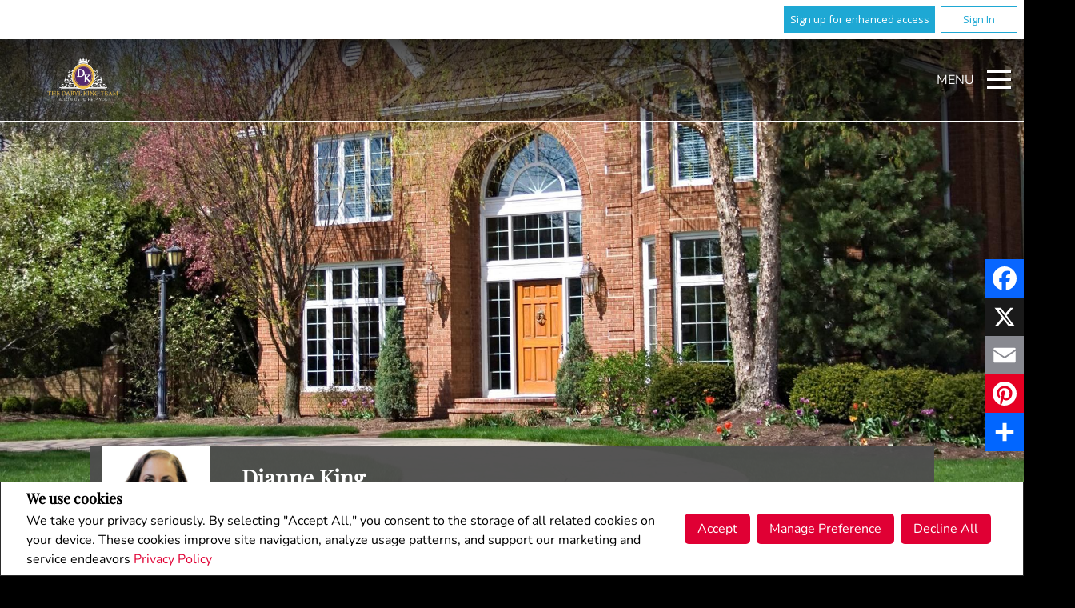

--- FILE ---
content_type: text/css
request_url: https://www.diannekingrealtor.com/templates/places/layout18/WEBSITE/colours8.css?x=1
body_size: 34660
content:
.icon{display:block;padding:.15em;width:1.5em;height:1.5em;text-indent:-9999px;overflow:hidden}body{background:#000}h1{color:#fff}h2,h3,h4,h5,h6{color:#fff}ol,p,span li,ul{color:#fff}a{color:#e00034}a:active,a:hover{color:#7a001c}.information{color:#fff}fieldset li,fieldset ol,fieldset p,fieldset span,fieldset ul{color:#fff}td,tr{color:#fff}label{color:#fff}input[type=checkbox],input[type=email],input[type=radio],input[type=tel],input[type=text],select,textarea{border-color:#ccc;background:#4d4d4d;color:#fff}input[type=checkbox]:focus,input[type=email]:focus,input[type=radio]:focus,input[type=tel]:focus,input[type=text]:focus,select:focus,textarea:focus{border-color:#e00034}.button,button,input[type=button],input[type=submit]{background:#e00034;color:#fff}.button a,button a,input[type=button] a,input[type=submit] a{color:#fff}.button:hover,button:hover,input[type=button]:hover,input[type=submit]:hover{background:#4d4d4d;color:#fff}.button:hover a,button:hover a,input[type=button]:hover a,input[type=submit]:hover a{color:#fff}input[type=submit]{color:#fff;background:#e00034}input[type=submit]:active,input[type=submit]:focus,input[type=submit]:hover{background:#4d4d4d}.page--header-top .section--agent,.page--header-top .section--team{background:rgba(77,77,77,.95)}.page--header-top .information--agent .email a,.page--header-top .information--agent a,.page--header-top .information--team .email a,.page--header-top .information--team a{color:#fff}.page--header-top .information--agent .email a:hover,.page--header-top .information--agent a:hover,.page--header-top .information--team .email a:hover,.page--header-top .information--team a:hover{color:#fff}.inner .header--title:after,.inner .sub-title:after,.widget .header--title:after,.widget .sub-title:after{background:#e00034;color:#e00034}.inner .container--title h2:after,.widget .container--title h2:after{background:#e00034;color:#e00034}.inner .banner-overlay,.widget .banner-overlay{background:linear-gradient(180deg,rgba(0,0,0,.55),transparent)}.inner .page--tag-line:nth-child(even) .container,.widget .page--tag-line:nth-child(even) .container{background:0 0}.inner .information--company h1,.inner .information--company h2,.inner .information--company h3,.inner .information--company h4,.inner .information--company span,.inner .information--company-name h1,.inner .information--company-name h2,.inner .information--company-name h3,.inner .information--company-name h4,.inner .information--company-name span,.inner .information--header-title h1,.inner .information--header-title h2,.inner .information--header-title h3,.inner .information--header-title h4,.inner .information--header-title span,.widget .information--company h1,.widget .information--company h2,.widget .information--company h3,.widget .information--company h4,.widget .information--company span,.widget .information--company-name h1,.widget .information--company-name h2,.widget .information--company-name h3,.widget .information--company-name h4,.widget .information--company-name span,.widget .information--header-title h1,.widget .information--header-title h2,.widget .information--header-title h3,.widget .information--header-title h4,.widget .information--header-title span{color:#fff}.inner .contactUsForm input[type=text],.inner .contactUsForm select,.inner .contactUsForm textarea,.inner .page--side-widget input[type=text],.inner .page--side-widget select,.inner .page--side-widget textarea,.widget .contactUsForm input[type=text],.widget .contactUsForm select,.widget .contactUsForm textarea,.widget .page--side-widget input[type=text],.widget .page--side-widget select,.widget .page--side-widget textarea{background:#4d4d4d}.inner .page--side-widget .container,.widget .page--side-widget .container{border-top:10px solid #e00034;background:#363636}.inner .page--legal,.widget .page--legal{background:#000;color:#fff}.inner .page--footer,.widget .page--footer{background:#4d4d4d}.inner .mobile-nav,.inner .nav-container,.inner .sub-nav,.inner .sub-nav-item,.widget .mobile-nav,.widget .nav-container,.widget .sub-nav,.widget .sub-nav-item{background:0 0}.inner .nav-container .menu,.widget .nav-container .menu{color:#fff}.inner .nav-container.is-fixed .menu-top-container,.widget .nav-container.is-fixed .menu-top-container{background:rgba(77,77,77,.65)}.menu-top-container{border-bottom-color:#fff}.hamburger-container{border-left-color:#fff}.hamburger-container .menu{color:#fff}.nav-item>a,.nav-list>a,.sub-nav-item>a{color:#fff}.nav-item>a.current,.nav-item>a:active,.nav-item>a:hover,.nav-list>a.current,.nav-list>a:active,.nav-list>a:hover,.sub-nav-item>a.current,.sub-nav-item>a:active,.sub-nav-item>a:hover{color:#e00034}.main-menu .navigation--language a{color:#fff}.main-menu .navigation--language .item--language:hover a{color:#e00034}.menu-container{background:#4d4d4d}.more-button{background:0 0}.more-button:hover{background:inherit}.page--tag-line h1:after{background:#e00034}.container--featured-article h2:after{background:#e00034;border-color:#e00034}.banner-navigation .next,.banner-navigation .prev{color:#fff;background:rgba(77,77,77,.65)}.banner-navigation .next:hover,.banner-navigation .prev:hover{background:rgba(215,215,215,.3)}.item--language{color:#fff}.hamburgerIcon span{background:#fff}.information--agent,.information--team,.section--information-team{color:#fff}.information--agent .email a,.information--team .email a,.section--information-team .email a{color:#fff}.information--agent .email a:hover,.information--team .email a:hover,.section--information-team .email a:hover{color:#e00034}.search--price-range span{color:#fff}.search--price-range .ui-slider-horizontal{background:#787b79}.search--price-range .ui-slider-handle,.search--price-range .ui-slider-range{background:#e00034;border-color:#e00034}.search--textbox input[type=text]{background:#323232}.search--textbox input[type=text]::-webkit-input-placeholder{color:#fff}.search--textbox input[type=text]::-moz-placeholder{color:#fff}.search--textbox input[type=text]:-ms-input-placeholder{color:#fff}.search--textbox input[type=text]::-ms-input-placeholder{color:#fff}.search--textbox input[type=text]::placeholder{color:#fff}.search-form{background:#363636}.search-form select{background:#4d4d4d;color:#fff}.search-form input[type=button]{color:#fff;background:#e00034}.search-form input[type=button]:active,.search-form input[type=button]:focus,.search-form input[type=button]:hover{background:#4d4d4d}.search-form--top{border-bottom-color:#ccc}.search-form--submit input[type=button]{background:#e00034;color:#fff}.search-form--submit input[type=button]:hover{background:#4d4d4d;color:#fff}.section--lead-capture a,.section--lead-capture h3,.section--lead-capture p,.section--lead-capture span{color:#fff}.section--company-info h2,.section--company-info p,.section--company-info span{color:#fff}.button--agent{color:#fff}.button--agent:hover{color:#e00034}.nav--prev{border-right-color:#8c8c8c}.nav--prev:hover{border-right-color:#e00034}.nav--next{border-left-color:#8c8c8c}.nav--next:hover{border-left-color:#e00034}.item--office .overlay,.media--featured-article .overlay{background-color:rgba(0,0,0,.6)}.item--office .overlay a,.media--featured-article .overlay a{color:#fff}.item--office .overlay a:active,.item--office .overlay a:hover,.media--featured-article .overlay a:active,.media--featured-article .overlay a:hover{color:#4d4d4d}.agent-info--information a,.agent-info--information h2,.agent-info--information h3,.agent-info--information h4,.agent-info--information h5,.agent-info--information p,.agent-info--photo a,.agent-info--photo h2,.agent-info--photo h3,.agent-info--photo h4,.agent-info--photo h5,.agent-info--photo p,.page--team a,.page--team h2,.page--team h3,.page--team h4,.page--team h5,.page--team p,.team-info--photo a,.team-info--photo h2,.team-info--photo h3,.team-info--photo h4,.team-info--photo h5,.team-info--photo p{color:#fff}.agent-info--information a:hover,.agent-info--photo a:hover,.page--team a:hover,.team-info--photo a:hover{color:#fff}.page--team,.section__agent-info{background:#363636}.page--team .item--team .name-container{border-bottom:1px solid}.information--featured-article:hover .overlay,.item--agent:hover .overlay,.media--featured-article:hover .overlay,.media--featured-listing:hover .overlay{background-color:rgba(0,0,0,.6)}.information--featured-article .overlay a,.item--agent .overlay a,.media--featured-article .overlay a,.media--featured-listing .overlay a{color:#fff;transition:.2s ease}.information--featured-article .overlay a:active,.information--featured-article .overlay a:hover,.item--agent .overlay a:active,.item--agent .overlay a:hover,.media--featured-article .overlay a:active,.media--featured-article .overlay a:hover,.media--featured-listing .overlay a:active,.media--featured-listing .overlay a:hover{color:#e00034}.item--featured-article .media--featured-article{border-left-color:#e00034}.item--featured-article .information--featured-article{background:#4d4d4d}.item--featured-article .information--featured-article a,.item--featured-article .information--featured-article h3,.item--featured-article .information--featured-article p,.item--featured-article .information--featured-article span{color:#fff}.item--lead-capture .overlay{background:rgba(0,0,0,.65)}.item--lead-capture .section--lead-capture-bottom{background:#e00034}.item--office a{color:#fff}.list-alphabet a,.pagination a,.paginationPage a{background:#e00034;color:#fff}.list-alphabet a.active,.list-alphabet a.selectedPage,.list-alphabet a:hover,.pagination a.active,.pagination a.selectedPage,.pagination a:hover,.paginationPage a.active,.paginationPage a.selectedPage,.paginationPage a:hover{background:#4d4d4d}.list-alphabet .icon-left-open,.pagination .icon-left-open,.paginationPage .icon-left-open{border-right-color:#e00034}.list-alphabet .icon-left-open:hover,.pagination .icon-left-open:hover,.paginationPage .icon-left-open:hover{border-right-color:#4d4d4d;background:0 0}.list-alphabet .icon-right-open,.pagination .icon-right-open,.paginationPage .icon-right-open{border-left-color:#e00034}.list-alphabet .icon-right-open:hover,.pagination .icon-right-open:hover,.paginationPage .icon-right-open:hover{border-left-color:#4d4d4d;background:0 0}.item--agent{border-color:#e00034}.item--agent .information--agent a{color:#e00034}.item--agent .information--agent a:hover{color:#7a001c}.container--team .item--agent{border:none;background:#9d9d9c}.container--team .item--agent a,.container--team .item--agent h2,.container--team .item--agent h3,.container--team .item--agent h4,.container--team .item--agent h5,.container--team .item--agent h6,.container--team .item--agent p{color:#fff}.container--team .item--agent h3 a{color:#fff}.item--featured-listing{border-color:#e00034}.item--featured-listing .information--listing-top{background:#4d4d4d}.item--featured-listing .information--listing-top p{color:#fff}.item--featured-listing .information--listing-bottom .price{color:#e00034}.item--featured-listing .information--listing-bottom .price-container{border-bottom-color:#4d4d4d}.item--featured-listing .section--listing-information{background:#363636}.item--featured-listing .section--listing-information p,.item--featured-listing .section--listing-information span{color:#fff}.item--featured-listing .information--sale{background:#000}.item--featured-listing .information--sale p{color:#fff}.item--agent-detail .section--agent-detail{background:#666}.item--agent-detail .section--agent-detail a,.item--agent-detail .section--agent-detail p,.item--agent-detail .section--agent-detail span{color:#fff}.item--agent-detail .section--agent-detail a:hover{color:#4d4d4d}.section--listing-style .listing-gallery:before{background:url(data:image/svg+xml,%3C?xml%20version%3D%221.0%22%20?%3E%3Csvg%20id%3D%22grid%22%20xmlns%3D%22http%3A//www.w3.org/2000/svg%22%20viewBox%3D%220%200%2043%2043%22%3E%3Ctitle%3Egrid%3C/title%3E%3Crect%20width%3D%2220%22%20height%3D%2220%22%20style%3D%22fill%3A%23FFFFFF%22/%3E%3Crect%20x%3D%2223%22%20width%3D%2220%22%20height%3D%2220%22%20style%3D%22fill%3A%23FFFFFF%22/%3E%3Crect%20y%3D%2223%22%20width%3D%2220%22%20height%3D%2220%22%20style%3D%22fill%3A%23FFFFFF%22/%3E%3Crect%20x%3D%2223%22%20y%3D%2223%22%20width%3D%2220%22%20height%3D%2220%22%20style%3D%22fill%3A%23FFFFFF%22/%3E%3C/svg%3E);background-repeat:no-repeat;background-size:contain}.section--listing-style .listing-list:before{background:url(data:image/svg+xml,%3C?xml%20version%3D%221.0%22%20?%3E%3Csvg%20id%3D%22row%22%20data-name%3D%22row%22%20xmlns%3D%22http%3A//www.w3.org/2000/svg%22%20viewBox%3D%220%200%2043%2043%22%3E%3Ctitle%3Erow%3C/title%3E%3Crect%20width%3D%2243%22%20height%3D%2220%22%20style%3D%22fill%3A%23FFFFFF%22/%3E%3Crect%20y%3D%2223%22%20width%3D%2243%22%20height%3D%2220%22%20style%3D%22fill%3A%23FFFFFF%22/%3E%3C/svg%3E);background-repeat:no-repeat;background-size:contain}.section--listing-style label:hover .listing-gallery:before{background:url(data:image/svg+xml,%3C?xml%20version%3D%221.0%22%20?%3E%3Csvg%20id%3D%22grid%22%20xmlns%3D%22http%3A//www.w3.org/2000/svg%22%20viewBox%3D%220%200%2043%2043%22%3E%3Ctitle%3Egrid%3C/title%3E%3Crect%20width%3D%2220%22%20height%3D%2220%22%20style%3D%22fill%3A%23e00034%22/%3E%3Crect%20x%3D%2223%22%20width%3D%2220%22%20height%3D%2220%22%20style%3D%22fill%3A%23e00034%22/%3E%3Crect%20y%3D%2223%22%20width%3D%2220%22%20height%3D%2220%22%20style%3D%22fill%3A%23e00034%22/%3E%3Crect%20x%3D%2223%22%20y%3D%2223%22%20width%3D%2220%22%20height%3D%2220%22%20style%3D%22fill%3A%23e00034%22/%3E%3C/svg%3E);background-repeat:no-repeat;background-size:contain}.section--listing-style label:hover .listing-list:before{background:url(data:image/svg+xml,%3C?xml%20version%3D%221.0%22%20?%3E%3Csvg%20id%3D%22row%22%20data-name%3D%22row%22%20xmlns%3D%22http%3A//www.w3.org/2000/svg%22%20viewBox%3D%220%200%2043%2043%22%3E%3Ctitle%3Erow%3C/title%3E%3Crect%20width%3D%2243%22%20height%3D%2220%22%20style%3D%22fill%3A%23e00034%22/%3E%3Crect%20y%3D%2223%22%20width%3D%2243%22%20height%3D%2220%22%20style%3D%22fill%3A%23e00034%22/%3E%3C/svg%3E);background-repeat:no-repeat;background-size:contain}.section--listing-style input[type=radio]:checked+.listing-gallery:before{background:url(data:image/svg+xml,%3C?xml%20version%3D%221.0%22%20?%3E%3Csvg%20id%3D%22grid%22%20xmlns%3D%22http%3A//www.w3.org/2000/svg%22%20viewBox%3D%220%200%2043%2043%22%3E%3Ctitle%3Egrid%3C/title%3E%3Crect%20width%3D%2220%22%20height%3D%2220%22%20style%3D%22fill%3A%23e00034%22/%3E%3Crect%20x%3D%2223%22%20width%3D%2220%22%20height%3D%2220%22%20style%3D%22fill%3A%23e00034%22/%3E%3Crect%20y%3D%2223%22%20width%3D%2220%22%20height%3D%2220%22%20style%3D%22fill%3A%23e00034%22/%3E%3Crect%20x%3D%2223%22%20y%3D%2223%22%20width%3D%2220%22%20height%3D%2220%22%20style%3D%22fill%3A%23e00034%22/%3E%3C/svg%3E);background-repeat:no-repeat;background-size:contain}.section--listing-style input[type=radio]:checked+.listing-list:before{background:url(data:image/svg+xml,%3C?xml%20version%3D%221.0%22%20?%3E%3Csvg%20id%3D%22row%22%20data-name%3D%22row%22%20xmlns%3D%22http%3A//www.w3.org/2000/svg%22%20viewBox%3D%220%200%2043%2043%22%3E%3Ctitle%3Erow%3C/title%3E%3Crect%20width%3D%2243%22%20height%3D%2220%22%20style%3D%22fill%3A%23e00034%22/%3E%3Crect%20y%3D%2223%22%20width%3D%2243%22%20height%3D%2220%22%20style%3D%22fill%3A%23e00034%22/%3E%3C/svg%3E);background-repeat:no-repeat;background-size:contain}#allListings .item--featured-listing,.section--listing .item--featured-listing{background:#363636}#allListings .item--featured-listing .section--listing-information h2,#allListings .item--featured-listing .section--listing-information h3,#allListings .item--featured-listing .section--listing-information h4,#allListings .item--featured-listing .section--listing-information h5,#allListings .item--featured-listing .section--listing-information p,#allListings .item--featured-listing .section--listing-information span,.section--listing .item--featured-listing .section--listing-information h2,.section--listing .item--featured-listing .section--listing-information h3,.section--listing .item--featured-listing .section--listing-information h4,.section--listing .item--featured-listing .section--listing-information h5,.section--listing .item--featured-listing .section--listing-information p,.section--listing .item--featured-listing .section--listing-information span{color:#fff}#allListings .item--featured-listing .information--listing-top p,#allListings .item--featured-listing .information--listing-top span,.section--listing .item--featured-listing .information--listing-top p,.section--listing .item--featured-listing .information--listing-top span{color:#fff}#allListings .item--featured-listing .overlay a:hover span,.section--listing .item--featured-listing .overlay a:hover span{color:#e00034}#allListings .item--featured-listing .overlay span,.section--listing .item--featured-listing .overlay span{color:#fff}#allListings .item--featured-listing .overlay span:hover,.section--listing .item--featured-listing .overlay span:hover{color:#e00034}#allListings .item--featured-listing .information--sale,.section--listing .item--featured-listing .information--sale{background:#e00034}#allListings .item--featured-listing .information--sale p,.section--listing .item--featured-listing .information--sale p{color:#fff}#allListings .item--featured-listing .icon--bed,.section--listing .item--featured-listing .icon--bed{background:url(data:image/svg+xml,%3C?xml%20version%3D%221.0%22%20?%3E%3Csvg%20id%3D%22bed%22%20data-name%3D%22bed%22%20xmlns%3D%22http%3A//www.w3.org/2000/svg%22%20viewBox%3D%220%200%20132%20114.2%22%3E%3Ctitle%3Ebed-icon%3C/title%3E%3Cpath%20d%3D%22M136.31,85.62l-1.24-9c-.1-.77-.21-1.52-.34-2.26A34,34,0,0,0,133,68.18a25.12,25.12,0,0,0-2.92-5.55,17.91,17.91,0,0,0,.5-4.1V34.8A17.85,17.85,0,0,0,112.82,17H38.66A17.84,17.84,0,0,0,20.87,34.8V58.53a17.43,17.43,0,0,0,.67,4.76,31.91,31.91,0,0,0-2.47,4.89A53.5,53.5,0,0,0,17,74.41c-.21.74-.4,1.49-.58,2.26l-1.34,7.7A16.34,16.34,0,0,0,9,97.09V131.2h7.42V119.34H133.58V131.2H141V97.09A16.39,16.39,0,0,0,136.31,85.62ZM28.28,34.8A10.39,10.39,0,0,1,38.66,24.42h74.16A10.39,10.39,0,0,1,123.2,34.8v22a14.87,14.87,0,0,0-5.93-1.23h-1.83a13.1,13.1,0,0,0,.35-3V48.15A13.39,13.39,0,0,0,102.44,34.8H89.09A13.39,13.39,0,0,0,75.74,48.15V52.6a13.1,13.1,0,0,0,.35,3H73.91a13.1,13.1,0,0,0,.35-3V48.15A13.39,13.39,0,0,0,60.91,34.8H47.56A13.39,13.39,0,0,0,34.21,48.15V52.6a13.1,13.1,0,0,0,.35,3h-.35a13.56,13.56,0,0,0-5.93,1.31Zm80.09,13.35V52.6a5.84,5.84,0,0,1-.82,3H84a5.84,5.84,0,0,1-.82-3V48.15a5.94,5.94,0,0,1,5.93-5.94h13.35A5.94,5.94,0,0,1,108.37,48.15Zm-41.53,0V52.6a5.84,5.84,0,0,1-.82,3H42.45a5.84,5.84,0,0,1-.82-3V48.15a5.94,5.94,0,0,1,5.93-5.94H60.91A5.94,5.94,0,0,1,66.84,48.15Zm-43.16,30C27.39,63,32.34,63,34.21,63h83.06c6.4,0,9.59,7.53,10.43,14.58v.13l.48,3.44a15.94,15.94,0,0,0-3.33-.35H25.13a17.36,17.36,0,0,0-1.92.12Zm109.9,20.39v13.35H16.42V97.09a8.82,8.82,0,0,1,8.71-8.9h99.74a8.82,8.82,0,0,1,8.71,8.9Z%22%20transform%3D%22translate%28-9%20-17%29%22%20style%3D%22fill%3A%23FFFFFF%22/%3E%3C/svg%3E);background-repeat:no-repeat;background-size:contain}#allListings .item--featured-listing .icon--bath,.section--listing .item--featured-listing .icon--bath{background:url(data:image/svg+xml,%3C?xml%20version%3D%221.0%22%20?%3E%3Csvg%20id%3D%22bath%22%20data-name%3D%22bath%22%20xmlns%3D%22http%3A//www.w3.org/2000/svg%22%20viewBox%3D%220%200%20134%20116.68%22%3E%3Ctitle%3Ebath-icon%3C/title%3E%3Cpath%20d%3D%22M17.28,79.66v27.11a20.18,20.18,0,0,0,16.56,19.92v6.49h7.53V127h68.51v6.17h7.52v-6.26a20.15,20.15,0,0,0,18.22-20.15V79.66Zm110.81,27.11a12.59,12.59,0,0,1-12.45,12.71H37.26a12.59,12.59,0,0,1-12.45-12.71V87.19H128.09Z%22%20transform%3D%22translate%28-9%20-16.5%29%22%20style%3D%22fill%3A%23FFFFFF%22/%3E%3Cpath%20d%3D%22M24.81,70V34.19c0-7.45,2.6-10.11,9.93-10.16,6,0,8.43,1.91,9.38,5.24-7.23,1.92-12.54,8.1-12.47,15.27l0,3.73H66.82V44.5c0-8.3-7.47-14.36-15.1-15.63-1.6-8.15-7.29-12.32-16.95-12.37l0,3.77,0-3.77c-11.58.06-17.45,6-17.45,17.69V70H9v7.53H143V70ZM48.5,36.16h.32A11.84,11.84,0,0,1,58,40.74H40.22A10.31,10.31,0,0,1,48.5,36.16Z%22%20transform%3D%22translate%28-9%20-16.5%29%22%20style%3D%22fill%3A%23FFFFFF%22/%3E%3C/svg%3E);background-repeat:no-repeat;background-size:contain}#allListings .section--listing-information,.section--listing .section--listing-information{background:0 0}#allListings .is-list .listing-status p,.section--listing .is-list .listing-status p{border-color:#e00034}.information--open-house{background:#e00034}.information--open-house h2,.information--open-house p,.information--open-house span{color:#fff}.item--location{border-top-color:#ccc}.item--location:last-of-type{border-bottom-color:#ccc}.item--lead-capture .overlay--lead-capture{background:rgba(77,77,77,.95)}.item--lead-capture .media{background:#e00034}.item--lead-capture .media a{color:#fff}.item--lead-capture .media:hover{background:#e00034}.item--lead-capture .media:hover a{color:#fff}.contactMeLongContainer h3:after,.contactMeSmallContainer h3:after,.homeValuationContainer h3:after,.informationRequestContainer h3:after,.newsletterContainer h3:after,.testimonialContainer h3:after{background:#e00034;color:#e00034}.social-media--icon{color:#fff}.social-media--icon:hover{color:#fff}.social-media--icon:hover:before{color:#e00034}footer h2,footer h3,footer h4,footer p,footer span{color:#fff}footer li,footer ul{color:#fff}footer li a,footer ul a{color:#fff}.container--legal p,.container--legal small,.container--legal span{color:#fff}.rates-small{color:#fff}.rates-small a,.rates-small h1,.rates-small h2,.rates-small h3,.rates-small h4,.rates-small h5,.rates-small h6,.rates-small p,.rates-small span{color:#fff}.agentInfoContainer .icon-mail{background:url(data:image/svg+xml,%3C?xml%20version%3D%221.0%22%20?%3E%3Csvg%20id%3D%22mail%22%20data-name%3D%22mail%22%20xmlns%3D%22http%3A//www.w3.org/2000/svg%22%20viewBox%3D%220%200%2050%2050%22%3E%3Ctitle%3Email--icon%3C/title%3E%3Cpolygon%20points%3D%2225%2029.6%2036%2020.8%2014%2020.8%2025%2029.6%22%20style%3D%22fill%3A%23e00034%22/%3E%3Cpath%20d%3D%22M25,0A25,25,0,1,0,50,25,25,25,0,0,0,25,0ZM36,32.9A1.1,1.1,0,0,1,34.9,34H15.1A1.1,1.1,0,0,1,14,32.9V20.8L25,12l11,8.8Z%22%20style%3D%22fill%3A%23e00034%22/%3E%3C/svg%3E);background-repeat:no-repeat;background-size:contain;transition:.3s ease}.agentInfoContainer .icon-mail:hover{background:url(data:image/svg+xml,%3C?xml%20version%3D%221.0%22%20?%3E%3Csvg%20id%3D%22mail%22%20data-name%3D%22mail%22%20xmlns%3D%22http%3A//www.w3.org/2000/svg%22%20viewBox%3D%220%200%2050%2050%22%3E%3Ctitle%3Email--icon%3C/title%3E%3Cpolygon%20points%3D%2225%2029.6%2036%2020.8%2014%2020.8%2025%2029.6%22%20style%3D%22fill%3A%234d4d4d%22/%3E%3Cpath%20d%3D%22M25,0A25,25,0,1,0,50,25,25,25,0,0,0,25,0ZM36,32.9A1.1,1.1,0,0,1,34.9,34H15.1A1.1,1.1,0,0,1,14,32.9V20.8L25,12l11,8.8Z%22%20style%3D%22fill%3A%234d4d4d%22/%3E%3C/svg%3E);background-repeat:no-repeat;background-size:contain}.container--featured-article h2:after{background:#e00034;border-color:#e00034}.testimonial .body,.testimonial .testimonialBody,.testimonialContainer .body,.testimonialContainer .testimonialBody{color:#fff}#footerCompanyInfo h1,#footerCompanyInfo h2,#footerCompanyInfo h3,#footerCompanyInfo h4,#footerCompanyInfo li,#footerCompanyInfo ol,#footerCompanyInfo p,#footerCompanyInfo span,#footerCompanyInfo td,#footerCompanyInfo tr,#footerCompanyInfo ul,#listingDetailPopUp h1,#listingDetailPopUp h2,#listingDetailPopUp h3,#listingDetailPopUp h4,#listingDetailPopUp li,#listingDetailPopUp ol,#listingDetailPopUp p,#listingDetailPopUp span,#listingDetailPopUp td,#listingDetailPopUp tr,#listingDetailPopUp ul,.agentInfo h1,.agentInfo h2,.agentInfo h3,.agentInfo h4,.agentInfo li,.agentInfo ol,.agentInfo p,.agentInfo span,.agentInfo td,.agentInfo tr,.agentInfo ul,.footerContainer h1,.footerContainer h2,.footerContainer h3,.footerContainer h4,.footerContainer li,.footerContainer ol,.footerContainer p,.footerContainer span,.footerContainer td,.footerContainer tr,.footerContainer ul,.teamInfo h1,.teamInfo h2,.teamInfo h3,.teamInfo h4,.teamInfo li,.teamInfo ol,.teamInfo p,.teamInfo span,.teamInfo td,.teamInfo tr,.teamInfo ul{color:#000}#getMoreInfo label{color:#000}#getMoreInfo input[type=checkbox],#getMoreInfo input[type=radio],#getMoreInfo input[type=text],#getMoreInfo select,#getMoreInfo textarea{border-color:#ccc;background:#fff;color:#000}#getMoreInfo input[type=checkbox]:focus,#getMoreInfo input[type=radio]:focus,#getMoreInfo input[type=text]:focus,#getMoreInfo select:focus,#getMoreInfo textarea:focus{border-color:#e00034}.page--footer{background:#363636}#nearbyLegend label{color:#000}.flyoutBubble h3{color:#000}.agreementDialog p,.ui-dialog p{color:#000}.page--article .container,.page--generic-article .container,.page--text .container{background:#363636}.section--generic-article{background:#363636}#listing-details .sale-lease-container span{background:#e00034;color:#fff}#listing-details .listing-bath,#listing-details .listing-bed,#listing-details .price-container{color:#fff}#listing-details .agreementDialog,#listing-details .ui-dialog{background:#191919}#listing-details .agreementDialog .floatLeft,#listing-details .agreementDialog p,#listing-details .agreementDialog span,#listing-details .ui-dialog .floatLeft,#listing-details .ui-dialog p,#listing-details .ui-dialog span{color:#fff}#listing-details .agreementDialog .ui-button-text,#listing-details .ui-dialog .ui-button-text{color:#000}#listing-details .agreementDialog .ui-dialog-buttonpane,#listing-details .ui-dialog .ui-dialog-buttonpane{background:#191919}#listing-details .open-house-container{background:#e00034}#listing-details .open-house-container h3,#listing-details .open-house-container p{color:#fff}#listing-details .item__agent,#listing-details .item__brokerage{background:#363636;border-top:10px solid #e00034}#listing-details .listing-details__article{background:#363636}#listing-details .bottom-container .item__form,#listing-details .listing-details__aside .item__form{background:#363636;border-top:10px solid #e00034}#listing-details .image-gallery__arrow{background:#4d4d4d}#listing-details .image-gallery__arrow span{color:#fff}#listing-details .image-gallery__arrow:hover{background:#e00034}#listing-details .listing-details__expense-container li:nth-child(4n+3),#listing-details .listing-details__feature-container li:nth-child(4n+3),#listing-details .listing-details__room-container li:nth-child(4n+3),#listing-details .summary-list li:nth-child(4n+3){background:#4d4d4d}#listing-details .listing-details__expense-container li:nth-child(4n+0),#listing-details .listing-details__feature-container li:nth-child(4n+0),#listing-details .listing-details__room-container li:nth-child(4n+0),#listing-details .summary-list li:nth-child(4n+0){background:#4d4d4d}#listing-details .action-button,#listing-details .favourite-icon{color:#fff}#listing-details .floatLeft{color:#fff}#listing-details .listing-details__top-3 .ll-score{background:#e00034}#listing-details .listing-details__top-3 .ll-module__item svg{fill:#fff;stroke:#fff}#listing-details .listing-details__top-3 .ll-score{color:#fff}#listing-details .listing-details__top-3 .ll-score__badge{border:1px solid #fff}#listing-details .room-conversion-container .unit-container{background:#a5a5a5}#listing-details .room-conversion-container .unit-container.active{background:#e00034}#listing-details .live-stream--item-description a.button{background:#7a001c}#listing-details .live-stream--item-description a.button:active,#listing-details .live-stream--item-description a.button:hover{background:#333}#listing-details .tab{background:#222;border-top:10px solid #000;color:#fff}#listing-details .tab.active{background:#363636;border-top:10px solid #e00034}#listing-details .map-container__ll [data-widget=LocalProfile] [data-module=SectionTabs] [data-collection=profile-texts] .ll-module__list .ll-module__item.ll-module__item--showcased{background:#e00034}#listing-details .map-container__ll div[data-widget=LocalProfile] .ll-module__item--showcased .ll-geography-score:before{background:#e00034}#listing-details .map-container__ll div[data-widget=LocalProfile] .ll-module__item--showcased .ll-geography-score .ll-geography-score__icon{fill:#fff!important}#listing-details .map-container__ll div[data-widget=LocalProfile] * p,#listing-details .map-container__ll div[data-widget=LocalProfile] * span{color:#fff}#listing-details .map-container__ll div[data-widget=LocalProfile] * .ll-card__description,#listing-details .map-container__ll div[data-widget=LocalProfile] * .ll-card__score span,#listing-details .map-container__ll div[data-widget=LocalProfile] * .ll-card__title span{color:#333}#listing-details .listing-type,#listing-details .multimedia-label{color:#fff}#listing-details .ui-dialog-titlebar .ui-dialog-titlebar-close{border:1px solid #999;background:#dadada url(images/ui-bg_highlight-soft_75_dadada_1x100.png) 50% 50% repeat-x;font-weight:400;color:#212121}#listing-details .vows-dialog--signin,#listing-details .vows-dialog--signup{background:0 0}#listing-details .vows-dialog--signin .ui-dialog-buttonpane,#listing-details .vows-dialog--signup .ui-dialog-buttonpane{background:0 0}#listing-details .vows-dialog--signin .ui-dialog-titlebar .ui-dialog-titlebar-close,#listing-details .vows-dialog--signup .ui-dialog-titlebar .ui-dialog-titlebar-close{border:unset;background:unset;font-weight:400;color:unset}#listing-details .vows-dialog--signin .floatLeft,#listing-details .vows-dialog--signin p,#listing-details .vows-dialog--signin span,#listing-details .vows-dialog--signup .floatLeft,#listing-details .vows-dialog--signup p,#listing-details .vows-dialog--signup span{color:unset}.page--custom-lead-cap{background:#363636!important}.custom-lead-cap__call-to-action-blurb-wrapper{background:rgba(255,255,255,.5)!important}.vows-dialog .floatLeft,.vows-dialog h2,.vows-dialog span{color:#000}.vows-dialog .js-vows-signup-from-signin-btn{color:#1ea8d4}.vows-dialog .ui-dialog-buttonpane{background:unset}.neighbourhood-widget .loader,.page--inner-community .loader{border-color:#ddd;border-top-color:#e00034}.neighbourhood-widget .form-container,.page--inner-community .form-container{border-color:#ccc}.neighbourhood-widget .neighbourhood-price-container:after,.page--inner-community .neighbourhood-price-container:after{border-top-color:#e00034}.neighbourhood-widget .feature-container,.neighbourhood-widget .neighbourhood-container,.page--inner-community .feature-container,.page--inner-community .neighbourhood-container{background:#363636}.neighbourhood-widget .neighbourhood-price-container span,.page--inner-community .neighbourhood-price-container span{color:#fff}.neighbourhood-widget .neighbourhood-price-container .avg-price .price,.neighbourhood-widget .neighbourhood-price-container .max-price .price,.neighbourhood-widget .neighbourhood-price-container .min-price .price,.page--inner-community .neighbourhood-price-container .avg-price .price,.page--inner-community .neighbourhood-price-container .max-price .price,.page--inner-community .neighbourhood-price-container .min-price .price{background:#363636}.neighbourhood-widget .bed-bath-container span,.page--inner-community .bed-bath-container span{color:#fff}.neighbourhood-widget .item--featured-listing .information--listing-bottom .price,.page--inner-community .item--featured-listing .information--listing-bottom .price{color:#fff}.neighbourhood-widget .banner-overlay,.page--inner-community .banner-overlay{background:rgba(0,0,0,.65)}.neighbourhood-widget .title__h1,.neighbourhood-widget .title__h2,.page--inner-community .title__h1,.page--inner-community .title__h2{color:#fff}.neighbourhood-widget .neighbourhood-form label,.neighbourhood-widget .neighbourhood-legal-text,.page--inner-community .neighbourhood-form label,.page--inner-community .neighbourhood-legal-text{color:#fff}.neighbourhood-widget div[data-widget=LocalProfile] .ll-background.ll-background--wave path,.page--inner-community div[data-widget=LocalProfile] .ll-background.ll-background--wave path{fill:#363636}.neighbourhood-widget #scoresListContainer [data-module=GeographyScores] .ll-module,.neighbourhood-widget #scoresListContainer [data-module=GeographyScores] .ll-module .ll-module__body [data-collection=geography-scores] .ll-module__list .ll-module__item>div .ll-blocker,.neighbourhood-widget div[data-widget=LocalProfile] .ll-card,.page--inner-community #scoresListContainer [data-module=GeographyScores] .ll-module,.page--inner-community #scoresListContainer [data-module=GeographyScores] .ll-module .ll-module__body [data-collection=geography-scores] .ll-module__list .ll-module__item>div .ll-blocker,.page--inner-community div[data-widget=LocalProfile] .ll-card{background:#363636}.neighbourhood-widget #scoresListContainer [data-module=GeographyScores]:before,.neighbourhood-widget #scoresListContainer [data-module=SchoolCards]:before,.page--inner-community #scoresListContainer [data-module=GeographyScores]:before,.page--inner-community #scoresListContainer [data-module=SchoolCards]:before{background:linear-gradient(rgba(0,0,0,.1),#363636)}.neighbourhood-widget div[data-widget=LocalProfile] .ll-geography-score .ll-geography-score__icon,.page--inner-community div[data-widget=LocalProfile] .ll-geography-score .ll-geography-score__icon{fill:#fff!important;color:#fff!important;border-color:#fff!important}.neighbourhood-widget div[data-widget=LocalProfile] *,.page--inner-community div[data-widget=LocalProfile] *{color:#fff!important}.neighbourhood-widget div[data-widget=LocalProfile] .ll-module__item--showcased .ll-geography-score:before,.page--inner-community div[data-widget=LocalProfile] .ll-module__item--showcased .ll-geography-score:before{background:#e00034}.page--featured-community .item__community{border-left-color:#e00034}.page--featured-community .item__community .information--community{background:#4d4d4d}.page--featured-community .item__community .information--community h2{color:#fff}.page--inner-community .slick-arrow{background:#4d4d4d}.page--inner-community .slick-arrow span{color:#fff}.page--inner-community .slick-arrow:hover{background:#e00034}.page--call-action{background:#363636}.page--call-action a,.page--call-action p{color:#fff}.ui-widget-content.emailPopupDialog{background:#191919}.ui-widget-content.emailPopupDialog .ui-dialog-titlebar .ui-dialog-titlebar-close{border:1px solid #999;background:#dadada url(images/ui-bg_highlight-soft_75_dadada_1x100.png) 50% 50% repeat-x;font-weight:400;color:#212121}@media only screen and (min-width:1024px){.nav-item:before{background:#fff}}
/*# sourceMappingURL=maps/colours8.css.map */


--- FILE ---
content_type: application/javascript;charset=UTF-8
request_url: https://engage.jumptools.com/engage/engine/session/?body=%7B%22websiteId%22%3A%22123973%22%2C%22clientIp%22%3A%223.15.9.92%22%2C%22token%22%3A%220b95848a7b02460620ffd26c75bf97b1%22%2C%22campaignId%22%3A%22%22%2C%22listingId%22%3A%22%22%2C%22referer%22%3A%22%22%2C%22href%22%3A%22https%253A%252F%252Fwww.diannekingrealtor.com%252Fbuying-and-selling%252Ffor-sellers%22%2C%22sharedDomainFlag%22%3Afalse%2C%22userDomain%22%3A%22%22%2C%22hostname%22%3A%22www.diannekingrealtor.com%22%2C%22loginId%22%3A%22%22%2C%22pathname%22%3A%22%2Fbuying-and-selling%2Ffor-sellers%22%2C%22client%22%3Atrue%7D&session=&callback=jQuery172019681618793868716_1769215905930&_=1769215907908
body_size: 264
content:
/**/jQuery172019681618793868716_1769215905930("123973_1769215908160_QSMdFRqIC2z6uxOIIALqmA==");